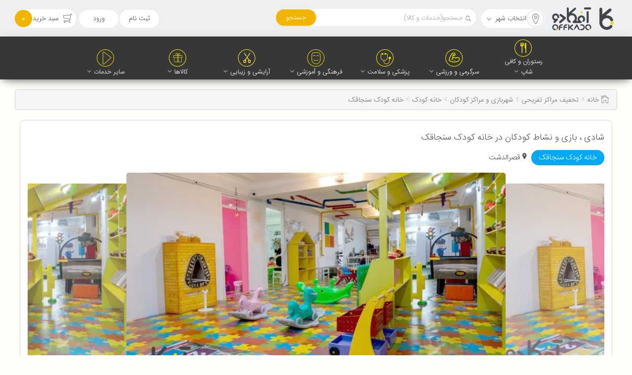

--- FILE ---
content_type: text/html; charset=UTF-8
request_url: https://offkado.com/service/4913/%D8%B4%D8%A7%D8%AF%DB%8C--%D8%A8%D8%A7%D8%B2%DB%8C-%D9%88-%D9%86%D8%B4%D8%A7%D8%B7-%DA%A9%D9%88%D8%AF%DA%A9%D8%A7%D9%86-%D8%AF%D8%B1-%D8%AE%D8%A7%D9%86%D9%87-%DA%A9%D9%88%D8%AF%DA%A9-%D8%B3%D9%86%D8%AC%D8%A7%D9%82%DA%A9
body_size: 69991
content:
<!doctype html><html lang="fa" dir="rtl"><head><!-- Google Tag Manager --><script>(function(w,d,s,l,i){w[l]=w[l]||[];w[l].push({'gtm.start':new Date().getTime(),event:'gtm.js'});var f=d.getElementsByTagName(s)[0],j=d.createElement(s),dl=l!='dataLayer'?'&l='+l:'';j.async=!0;j.src='https://www.googletagmanager.com/gtm.js?id='+i+dl;f.parentNode.insertBefore(j,f)})(window,document,'script','dataLayer','GTM-T2PD9PK');</script><!-- End Google Tag Manager --><title>شادی ، بازی و نشاط کودکان در خانه کودک سنجاقک | سایت تخفیف آفکا</title><!-- Meta --><meta charset="utf-8"><meta name="viewport" content="width=device-width, initial-scale=1.0"><meta name="description" content="شادی ، بازی و نشاط کودکان در خانه کودک سنجاقک برای کاربران  سایت تخفیف آفکادو"><meta name="keywords" content="خانه کودک سنجاقک,خانه کودک سنجاقک شیراز,خانه سنجاقک,سنجاقک شیراز, خانه شادی سنجاقک, قیمت بلیط خانه سنجاقک با تخفیفoffkado,آفکادو,سایت تخفیف,تخفیف, آفر, تخفیف در شیراز, تخفیف در ایران,آف کادو،afkado"><meta name="fontiran.com:license" content="DLVDQ"><meta name="google-site-verification" content="ZW4DY5AbOXp06i4eqRaC_w7f7y6iqilWFkZMWqVRMxE"><meta name="enamad" content="985566"/><!-- Remove Cache From Users Browser --><meta http-equiv='cache-control' content='no-cache'><meta http-equiv='expires' content='0'><meta http-equiv='pragma' content='no-cache'><meta name="robots" content="index, follow"><link rel="canonical" href="https://offkado.com/service/4913-خانه-کودک-سنجاقک"><!-- OG Meta --><meta property="og:title" content="شادی ، بازی و نشاط کودکان در خانه کودک سنجاقک | سایت تخفیف آفکا"><meta property="og:site_name" content="شادی ، بازی و نشاط کودکان در خانه کودک سنجاقک | سایت تخفیف آفکا"><meta property="og:description" content="شادی ، بازی و نشاط کودکان در خانه کودک سنجاقک برای کاربران  سایت تخفیف آفکادو"><meta property="og:image" content="https://offkado.com/assets/images/logo.png"><!-- Twitter Meta --><meta name="twitter:title" content="شادی ، بازی و نشاط کودکان در خانه کودک سنجاقک | سایت تخفیف آفکا"><meta name="twitter:image" content="https://offkado.com/assets/images/logo.png"><meta name="twitter:description" content="شادی ، بازی و نشاط کودکان در خانه کودک سنجاقک برای کاربران  سایت تخفیف آفکادو"><meta name="twitter:url" content="https://offkado.com/service/4913-خانه-کودک-سنجاقک"><meta name="twitter:card" content="summary"><!-- Page CSS --><link href="https://offkado.com/assets/plugins/leaflet/leaflet.css" rel="stylesheet"><!-- Main CSS --><link rel="stylesheet" type="text/css" href="https://offkado.com/assets/css/offkado1_10.min.css?ver=m1.4"><!-- Java Script --><script type="text/javascript" language="javascript" src="https://offkado.com/assets/plugins/jquery/dist/jquery.min.js"></script><script>var baseUrl='https://offkado.com/';var csrfTokenName='csrf_test_name';</script><!-- <script> !function (t, e, n) {
                t.yektanetAnalyticsObject = n, t[n] = t[n] || function () {
                    t[n].q.push(arguments)
                }, t[n].q = t[n].q || [];
                var a = new Date, r = a.getFullYear().toString() + "0" + a.getMonth() + "0" + a.getDate() + "0" + a.getHours(),
                    c = e.getElementsByTagName("script")[0], s = e.createElement("script");
                s.async = 1, s.type = "text/javascript", s.src = "https://cdn.yektanet.com/rg_woebegone/scripts_v2/yn-16056-adv/rg.complete.js?v=" + r, c.parentNode.insertBefore(s, c)
            }(window, document, "yektanet");</script> --><!-- <script type="text/javascript"> (function(){ var now = new Date(); var version = now.getFullYear().toString() + "0" + now.getMonth() + "0" + now.getDate() + "0" + now.getHours(); var head = document.getElementsByTagName("head")[0]; var link = document.createElement("link"); link.rel = "stylesheet"; link.href = "https://app.najva.com/static/css/local-messaging.css" + "?v=" + version; head.appendChild(link); var script = document.createElement("script"); script.type = "text/javascript"; script.async = true; script.src = "https://app.najva.com/static/js/scripts/offkado-website-6505-56f4b609-743f-4e8f-b0e0-77f54e8803e4.js" + "?v=" + version; head.appendChild(script); })() </script> --><link rel="shortcut icon" href="https://offkado.com/assets/images/favicon.png?20251223094825"><link rel="apple-touch-icon" sizes="76x76" href="https://offkado.com/assets/images/apple-icon.png?20251223094825"><script type="application/ld+json">{"@context":"http://schema.org/","@type":"LocalBusiness","name":"شادی ، بازی و نشاط کودکان در خانه کودک سنجاقک","image":"https://offkado.com/media/services/20230309-125457-7070.jpg","description":"","offers":{"@type":"Offer","priceCurrency":"IRR","price":"1200000","itemCondition":"new"}}</script></head><body><!-- Google Tag Manager (noscript) --><noscript><iframe src="https://www.googletagmanager.com/ns.html?id=GTM-T2PD9PK" height="0" width="0" style="display:none;visibility:hidden"></iframe></noscript><!-- End Google Tag Manager (noscript) --><!-- BEGIN HEADER --><header><div class="top-bar"><div class="container"><div class="row"><div class="col-md-7"><div class="top-right"><div class="logo-box"><a href="https://offkado.com/" title="آفکادو" class="logo-url"><img src="https://offkado.com/assets/images/logo.png?20251223094825" class="logo" alt="سایت تخفیف دهی آفکادو" title="سایت تخفیف آفکادو"><img src="https://offkado.com/assets/images/text-logo.png?20251223094825" class="text-logo" alt="آفکادو  Offkado" title="Offkado آفکادو"></a></div><!-- /.logo-box --><div class="city-and-search"><button class="btn btn-default btn-round btn-border" id="btn-cities" data-toggle="modal" data-target="#cities-modal"><i class="ion-ios-location-outline"></i><span>انتخاب شهر</span></button><div class="form-search"><div class="form-body"><div class="input-group round"><input type="text" id="txt-search" class="form-control" placeholder="جستجو(خدمات و کالا)"><span class="input-group-btn"><button class="btn btn-warning btn-round" id="btn-top-search" type="button">جستجو</button></span></div><!-- ./input-group --></div><!-- /.form-body --></div><!-- /.form-search --><div id="search-result-box"><div id="search-result"><div class="ajax-loading"><i class="ion-load-c spinner"></i></div><div class="row"><div class="col-md-12" id="inner-search-result"></div><!-- /.col --></div><!-- /.row --></div><!-- /#search-result --></div><!-- /#search-result-box --></div><!-- /.city-and-search --></div><!-- /.top-right --></div><!-- /.col --><div class="col-md-5"><ul class="nav navbar-nav navbar-left top-left"><li class="user-box"><a href="https://offkado.com/users/signup" title="ثبت نام" class="btn btn-default btn-signup"><span>ثبت نام</span></a><a href="https://offkado.com/users/login" title="ورود" class="btn btn-default btn-signin"><span>ورود</span></a></li><li id="view-basket"><a href="https://offkado.com/cart" class="btn btn-default"><i class="ion-ios-cart-outline flip-horizontal"></i><span>سبد خرید<span class="count">0</span></span></a></li></ul></div><!-- /.col --></div><!-- /.row --></div><!-- /.container --></div><!-- /.top-bar --><div class="top-menu-affix"><nav class="navbar navbar-default bootsnav on no-full no-background"><div class="container"><div class="navbar-header"><button type="button" class="btn navbar-toggle" data-toggle="collapse" data-target="#navbar-menu"><span class="sr-only">دسته بندی</span><i class="ion-android-menu"></i></button><a class="navbar-brand" href="https://offkado.com/"><img src="https://offkado.com/assets/images/logo.png?20251223094825" alt="سایت تخفیف آفکادو" title="سایت تخفیف آفکادو"></a><li class="dropdown navbar-toggle mobile-header-icons mobile-user"><a href="#" class="dropdown-toggle" data-toggle="dropdown" role="button" aria-expanded="false"><i class="ion-ios-person"></i></a><ul class="dropdown-menu" role="menu"><li><a href="https://offkado.com/users/signup" class=""><span>ثبت نام</span></a></li><li><a href="https://offkado.com/users/login" class=""><span>ورود</span></a></li></ul></li><li class="dropdown navbar-toggle mobile-header-icons mobile-select-cities"><a data-toggle="modal" data-target="#cities-modal"><i class="ion-ios-location-outline"></i></a></li><li class="dropdown navbar-toggle mobile-header-icons mobile-search"><a id="btn-mobile-search"><i class="ion-ios-search"></i></a></li><li class="dropdown navbar-toggle cart"><a class="navbar-cart" href="https://offkado.com/cart"><i class="ion-ios-cart-outline flip-horizontal"></i><span class="count">0</span></a></li></div><!-- /.navbar-header --><div class="collapse navbar-collapse" id="navbar-menu"><ul class="nav navbar-nav navbar-right" data-in="fadeIn" data-out="fadeOut"><li class="dropdown megamenu-fw megamenu-fw-fix"><a data-href="https://offkado.com/services/245/رستوران-و-کافی-شاپ" href="https://offkado.com/services/245/رستوران-و-کافی-شاپ" class="dropdown-toggle" data-toggle="dropdown"><i class="icon-food"><span class="path1"></span><span class="path2"></span><span class="path3"></span><span class="path4"></span><span class="path5"></span><span class="path6"></span></i><span>رستوران و کافی شاپ</span></a><ul class="dropdown-menu megamenu-content" role="menu"><li class="all"><a href="https://offkado.com/services/245/رستوران-و-کافی-شاپ">همه</a></li><li><div class="row"><div class="col-menu col-sm-3 on"><h4 class="title"><a href="https://offkado.com/services/252/رستوران">رستوران و فست فود</a></h4><div class="content"><ul class="menu-col"><li class="all"><a href="https://offkado.com/services/252/رستوران">همه</a></li><li><a href="https://offkado.com/services/254/فست-فود">فست فود</a></li><li><a href="https://offkado.com/services/563/باغ-رستوران">رستوران</a></li></ul></div><!-- /content --></div><!-- /.col --><div class="col-menu col-sm-3 on"><h4 class="title"><a href="https://offkado.com/services/253/کافی-شاپ">کافی شاپ</a></h4><div class="content"><ul class="menu-col"><li class="all"><a href="https://offkado.com/services/253/کافی-شاپ">همه</a></li><li><a href="https://offkado.com/services/579/کافه">کافه</a></li><li><a href="https://offkado.com/services/255/صبحانه">صبحانه</a></li></ul></div><!-- /content --></div><!-- /.col --></div><!-- /.row --></li></ul></li><li class="dropdown megamenu-fw megamenu-fw-fix"><a data-href="https://offkado.com/services/148/سرگرمی-و-ورزشی" href="https://offkado.com/services/148/سرگرمی-و-ورزشی" class="dropdown-toggle" data-toggle="dropdown"><i class="icon-sport"><span class="path1"></span><span class="path2"></span><span class="path3"></span><span class="path4"></span><span class="path5"></span><span class="path6"></span></i><span>سرگرمی و ورزشی</span></a><ul class="dropdown-menu megamenu-content" role="menu"><li class="all"><a href="https://offkado.com/services/148/سرگرمی-و-ورزشی">همه</a></li><li><div class="row"><div class="col-menu col-sm-3 on"><h4 class="title"><a href="https://offkado.com/services/260/شهربازی-و-مراکز-تفریحی">شهربازی و مراکز تفریحی</a></h4><div class="content"><ul class="menu-col"><li class="all"><a href="https://offkado.com/services/260/شهربازی-و-مراکز-تفریحی">همه</a></li><li><a href="https://offkado.com/services/264/گیم-نت-کلوپ-بازی">گیم نت کلوپ بازی</a></li><li><a href="https://offkado.com/services/526/تفریحی">تفریحی</a></li><li><a href="https://offkado.com/services/648/جشن-و-شادی">جشن و شادی</a></li><li><a href="https://offkado.com/services/263/خانه-کودک">خانه کودک</a></li><li><a href="https://offkado.com/services/540/فرار-اتاق ">اتاق فرار</a></li></ul></div><!-- /content --></div><!-- /.col --><div class="col-menu col-sm-3 on"><h4 class="title"><a href="https://offkado.com/services/261/استخر-و-ورزش-ها">استخر و ورزش ها</a></h4><div class="content"><ul class="menu-col"><li class="all"><a href="https://offkado.com/services/261/استخر-و-ورزش-ها">همه</a></li><li><a href="https://offkado.com/services/265/ماساژ-وآب-درمانی">ماساژ وآب درمانی</a></li><li><a href="https://offkado.com/services/267">استخر سونا و جکوزی</a></li></ul></div><!-- /content --></div><!-- /.col --><div class="col-menu col-sm-3 on"><h4 class="title"><a href="https://offkado.com/services/266/گردشگری">گردشگری</a></h4><div class="content"><ul class="menu-col"><li class="all"><a href="https://offkado.com/services/266/گردشگری">همه</a></li><li><a href="https://offkado.com/services/258/تورهای-مسافرتی">تورهای مسافرتی</a></li><li><a href="https://offkado.com/services/259/هتل-و-اقامتگاه">هتل و اقامتگاه</a></li></ul></div><!-- /content --></div><!-- /.col --><div class="col-menu col-sm-3 on"><h4 class="title"><a href="https://offkado.com/services/262/باشگاه-ورزشی">باشگاه ورزشی</a></h4><div class="content"><ul class="menu-col"><li class="all"><a href="https://offkado.com/services/262/باشگاه-ورزشی">همه</a></li><li><a href="https://offkado.com/services/565/باشگاه-آقایان">باشگاه آقایان</a></li><li><a href="https://offkado.com/services/564/باشگاه-بانوان">باشگاه بانوان</a></li><li><a href="https://offkado.com/services/539/آموزش">آموزشی و ورزشی</a></li></ul></div><!-- /content --></div><!-- /.col --><div class="clearfix"></div></div><!-- /.row --></li></ul></li><li class="dropdown megamenu-fw megamenu-fw-fix"><a data-href="https://offkado.com/services/247/پزشکی-و-سلامت" href="https://offkado.com/services/247/پزشکی-و-سلامت" class="dropdown-toggle" data-toggle="dropdown"><i class="icon-health"><span class="path1"></span><span class="path2"></span><span class="path3"></span><span class="path4"></span><span class="path5"></span><span class="path6"></span></i><span>پزشکی و سلامت</span></a><ul class="dropdown-menu megamenu-content" role="menu"><li class="all"><a href="https://offkado.com/services/247/پزشکی-و-سلامت">همه</a></li><li><div class="row"><div class="col-menu col-sm-3 on"><h4 class="title"><a href="https://offkado.com/services/273/زیبایی-و-جوانسازی-پوست">زیبایی و جوانسازی پوست</a></h4><div class="content"><ul class="menu-col"><li class="all"><a href="https://offkado.com/services/273/زیبایی-و-جوانسازی-پوست">همه</a></li><li><a href="https://offkado.com/services/274/لیزر-موهای-زائد">لیزر موهای زائد</a></li><li><a href="https://offkado.com/services/534/میکرونیدلینگ-و-مزوتراپی">میکرونیدلینگ و مزوتراپی</a></li><li><a href="https://offkado.com/services/553/هایفوتراپی">هایفوتراپی</a></li><li><a href="https://offkado.com/services/533/خالبرداری-و-برداشتن-زگیل">خالبرداری و برداشتن زگیل</a></li><li><a href="https://offkado.com/services/549/لیفتینگ">لیفتینگ</a></li><li><a href="https://offkado.com/services/669/کلینیک-VIP">کلینیک VIP</a></li><li><a href="https://offkado.com/services/536/تزریق-ژل-و-بوتاکس">تزریق ژل و بوتاکس</a></li><li><a href="https://offkado.com/services/541/پیرسینگ">پیرسینگ</a></li><li><a href="https://offkado.com/services/554/PRP-پوست-و-مو">PRP پوست و مو</a></li><li><a href="https://offkado.com/services/543/پلاسما-جت">پلاسما جت</a></li></ul></div><!-- /content --></div><!-- /.col --></div><!-- /.row --></li></ul></li><li class="dropdown megamenu-fw megamenu-fw-fix"><a data-href="https://offkado.com/services/248/فرهنگی-،-آموزشی-و-هنری" href="https://offkado.com/services/248/فرهنگی-،-آموزشی-و-هنری" class="dropdown-toggle" data-toggle="dropdown"><i class="icon-art"><span class="path1"></span><span class="path2"></span><span class="path3"></span><span class="path4"></span><span class="path5"></span><span class="path6"></span></i><span>فرهنگی و آموزشی</span></a><ul class="dropdown-menu megamenu-content" role="menu"><li class="all"><a href="https://offkado.com/services/248/فرهنگی-،-آموزشی-و-هنری">همه</a></li><li><div class="row"><div class="col-menu col-sm-3 on"><h4 class="title"><a href="https://offkado.com/services/294/هنری">هنری</a></h4><div class="content"><ul class="menu-col"><li class="all"><a href="https://offkado.com/services/294/هنری">همه</a></li><li><a href="https://offkado.com/services/284/تئاتر">سینما و کنسرت</a></li><li><a href="https://offkado.com/services/518/آتلیه">آتلیه</a></li><li><a href="https://offkado.com/services/293/موسیقی">موسیقی</a></li><li><a href="https://offkado.com/services/646/هنردستی-کادویی-و-مناسبتی">هنردستی کادویی و مناسبتی</a></li></ul></div><!-- /content --></div><!-- /.col --><div class="col-menu col-sm-3 on"><h4 class="title"><a href="https://offkado.com/services/556/فرهنگی">فرهنگی</a></h4><div class="content"><ul class="menu-col"><li class="all"><a href="https://offkado.com/services/556/فرهنگی">همه</a></li><li><a href="https://offkado.com/services/557/چاپ-و-تبلیغات">چاپ و تبلیغات</a></li></ul></div><!-- /content --></div><!-- /.col --><div class="col-menu col-sm-3 on"><h4 class="title"><a href="https://offkado.com/services/558/آموزشی">آموزشی</a></h4><div class="content"><ul class="menu-col"><li class="all"><a href="https://offkado.com/services/558/آموزشی">همه</a></li><li><a href="https://offkado.com/services/291/کامپیوتر">کامپیوتر</a></li><li><a href="https://offkado.com/services/643/آموزش-آرایشی">آموزش آرایشی</a></li><li><a href="https://offkado.com/services/504/صنایع دستی">صنایع دستی</a></li><li><a href="https://offkado.com/services/644/روانشناسی-و-انگیزشی">روانشناسی و انگیزشی</a></li></ul></div><!-- /content --></div><!-- /.col --></div><!-- /.row --></li></ul></li><li class="dropdown megamenu-fw megamenu-fw-fix"><a data-href="https://offkado.com/services/476/آرایشی-و-زیبایی" href="https://offkado.com/services/476/آرایشی-و-زیبایی" class="dropdown-toggle" data-toggle="dropdown"><i class="icon-scissor"><span class="path1"></span><span class="path2"></span><span class="path3"></span><span class="path4"></span><span class="path5"></span><span class="path6"></span></i><span>آرایشی و زیبایی</span></a><ul class="dropdown-menu megamenu-content" role="menu"><li class="all"><a href="https://offkado.com/services/476/آرایشی-و-زیبایی">همه</a></li><li><div class="row"><div class="col-menu col-sm-3 on"><h4 class="title"><a href="https://offkado.com/services/477/خدمات-پوست">خدمات پوست</a></h4><div class="content"><ul class="menu-col"><li class="all"><a href="https://offkado.com/services/477/خدمات-پوست">همه</a></li><li><a href="https://offkado.com/services/274/لیزر-موهای-زائد">لیزر موهای زائد</a></li><li><a href="https://offkado.com/services/481/اصلاح-صورت-و-ابر">اصلاح صورت و ابرو</a></li><li><a href="https://offkado.com/services/483/پاکسازی-پوست">پاکسازی پوست</a></li><li><a href="https://offkado.com/services/482/اپیلاسیون">اپیلاسیون</a></li></ul></div><!-- /content --></div><!-- /.col --><div class="col-menu col-sm-3 on"><h4 class="title"><a href="https://offkado.com/services/478/خدمات-مو">خدمات مو</a></h4><div class="content"><ul class="menu-col"><li class="all"><a href="https://offkado.com/services/478/خدمات-مو">همه</a></li><li><a href="https://offkado.com/services/525/کوتاهی-مو">کوتاهی مو</a></li><li><a href="https://offkado.com/services/484/رنگ-مو">رنگ مو</a></li><li><a href="https://offkado.com/services/485/ویتامینه-و-کراتینه-مو">ویتامینه و کراتینه مو</a></li><li><a href="https://offkado.com/services/486/اکستنشن-و-بافت-مو">اکستنشن و بافت مو</a></li></ul></div><!-- /content --></div><!-- /.col --><div class="col-menu col-sm-3 on"><h4 class="title"><a href="https://offkado.com/services/495/اسپا-و-ماساژ">اسپا و ماساژ</a></h4><div class="content"><ul class="menu-col"><li class="all"><a href="https://offkado.com/services/495/اسپا-و-ماساژ">همه</a></li><li><a href="https://offkado.com/services/487/اسپا-دست-و-پا-و-بدن">اسپا ، ماساژ و حمام (بانوان)</a></li><li><a href="https://offkado.com/services/488/پارافین-تراپی">پارافین تراپی</a></li></ul></div><!-- /content --></div><!-- /.col --><div class="col-menu col-sm-3 on"><h4 class="title"><a href="https://offkado.com/services/480/خدمات-زیبایی-و-مجلسی">خدمات زیبایی و مجلسی</a></h4><div class="content"><ul class="menu-col"><li class="all"><a href="https://offkado.com/services/480/خدمات-زیبایی-و-مجلسی">همه</a></li><li><a href="https://offkado.com/services/490/شنیون--و-میکاپ">شنیون  و میکاپ</a></li><li><a href="https://offkado.com/services/491/براشینگ">براشینگ</a></li><li><a href="https://offkado.com/services/668/خدمات-تتو">خدمات تتو</a></li><li><a href="https://offkado.com/services/492/کاشت-مژه">کاشت مژه</a></li><li><a href="https://offkado.com/services/493/تتو">خدمات میکروپیگمنتیشن</a></li><li><a href="https://offkado.com/services/494/نامزدی-و-عقد-،-حنابندان-و-عروسی">نامزدی و عقد ، حنابندان و عروسی</a></li></ul></div><!-- /content --></div><!-- /.col --><div class="clearfix"></div><div class="col-menu col-sm-3 on"><h4 class="title"><a href="https://offkado.com/services/522/آرایشگاه-مردانه">آرایشگاه مردانه</a></h4><div class="content"><ul class="menu-col"><li class="all"><a href="https://offkado.com/services/522/آرایشگاه-مردانه">همه</a></li><li><a href="https://offkado.com/services/575/خدمات-موی-مردانه">خدمات موی مردانه</a></li><li><a href="https://offkado.com/services/574/اصلاح-کودک">اصلاح کودک</a></li><li><a href="https://offkado.com/services/576/اصلاح-و-آرایش-داماد">اصلاح و آرایش داماد</a></li><li><a href="https://offkado.com/services/577/پاکسازی-پوست-مردانه">پاکسازی پوست مردانه</a></li><li><a href="https://offkado.com/services/632/کراتینه-و-ویتامینه-مردانه">کراتینه و ویتامینه مردانه</a></li></ul></div><!-- /content --></div><!-- /.col --></div><!-- /.row --></li></ul></li><li class="dropdown megamenu-fw megamenu-fw-fix"><a data-href="https://offkado.com/products/251/کالاها" href="https://offkado.com/products/251/کالاها" class="dropdown-toggle" data-toggle="dropdown"><i class="icon-gift"><span class="path1"></span><span class="path2"></span><span class="path3"></span><span class="path4"></span><span class="path5"></span><span class="path6"></span></i><span>کالاها</span></a><ul class="dropdown-menu megamenu-content" role="menu"><li class="all"><a href="https://offkado.com/products/251/کالاها">همه</a></li><li><div class="row"><div class="col-menu col-sm-3 on"><h4 class="title"><a href="https://offkado.com/products/499/لوازم-برقی-آشپزخانه">لوازم برقی آشپزخانه</a></h4><div class="content"><ul class="menu-col"><li class="all"><a href="https://offkado.com/products/499/لوازم-برقی-آشپزخانه">همه</a></li><li><a href="https://offkado.com/products/730/سرخ-کن">سرخ کن</a></li><li><a href="https://offkado.com/products/733/خرد-کن">خرد کن</a></li><li><a href="https://offkado.com/products/736/گوشت-کوب-برقی">گوشت کوب برقی</a></li><li><a href="https://offkado.com/products/787/سیستم-های-گرمایشی">سیستم های گرمایشی</a></li><li><a href="https://offkado.com/products/737/توستر">توستر</a></li><li><a href="https://offkado.com/products/741/زودپز">زودپز</a></li><li><a href="https://offkado.com/products/760/گریل-و-باربکیو">گریل و باربکیو</a></li></ul></div><!-- /content --></div><!-- /.col --><div class="col-menu col-sm-3 on"><h4 class="title"><a href="https://offkado.com/products/499/%D9%84%D9%88%D8%A7%D8%B2%D9%85-%D8%A8%D8%B1%D9%82%DB%8C-%D8%A2%D8%B4%D9%BE%D8%B2%D8%AE%D8%A7%D9%86%D9%87">لوازم برقی اشپزخانه</a></h4><div class="content"><ul class="menu-col"><li class="all"><a href="https://offkado.com/products/499/%D9%84%D9%88%D8%A7%D8%B2%D9%85-%D8%A8%D8%B1%D9%82%DB%8C-%D8%A2%D8%B4%D9%BE%D8%B2%D8%AE%D8%A7%D9%86%D9%87">همه</a></li><li><a href="https://offkado.com/products/727/غذاساز">غذاساز</a></li><li><a href="https://offkado.com/products/742/چرخ-گوشت">چرخ گوشت</a></li><li><a href="https://offkado.com/products/728/مخلوط-کن">مخلوط کن</a></li><li><a href="https://offkado.com/products/735/همزن-برقی">همزن برقی</a></li><li><a href="https://offkado.com/products/738/مولتی-کوکر">مولتی کوکر</a></li><li><a href="https://offkado.com/products/757/ساندویچ-ساز">ساندویچ ساز</a></li><li><a href="https://offkado.com/products/740/پلوپز">پلوپز</a></li></ul></div><!-- /content --></div><!-- /.col --><div class="col-menu col-sm-3 on"><h4 class="title"><a href="https://offkado.com/products/720/نوشیدنی-ساز">نوشیدنی ساز</a></h4><div class="content"><ul class="menu-col"><li class="all"><a href="https://offkado.com/products/720/نوشیدنی-ساز">همه</a></li><li><a href="https://offkado.com/products/722/اسپرسو-ساز">اسپرسو ساز</a></li><li><a href="https://offkado.com/products/729/سماور-و-سماور-برقی">سماور و سماور برقی</a></li><li><a href="https://offkado.com/products/723/آبمیوه-گیری">آبمیوه گیری</a></li><li><a href="https://offkado.com/products/759/آسیاب-قهوه">آسیاب قهوه</a></li><li><a href="https://offkado.com/products/724/چای-ساز">چای ساز</a></li><li><a href="https://offkado.com/products/725/کتری-برقی">کتری برقی</a></li><li><a href="https://offkado.com/products/721/قهوه-ساز">قهوه ساز</a></li></ul></div><!-- /content --></div><!-- /.col --><div class="col-menu col-sm-3 on"><h4 class="title"><a href="https://offkado.com/products/438/خانه-و-آشپزخانه">لوازم خانه</a></h4><div class="content"><ul class="menu-col"><li class="all"><a href="https://offkado.com/products/438/خانه-و-آشپزخانه">همه</a></li><li><a href="https://offkado.com/products/743/جاروبرقی">جاروبرقی</a></li><li><a href="https://offkado.com/products/756/اتو-و-اتو-بخار">اتو و اتو بخار</a></li><li><a href="https://offkado.com/products/598/اتو-مو-وحالت-دهنده">اتو مو وحالت دهنده</a></li><li><a href="https://offkado.com/products/717/سشوار">سشوار</a></li><li><a href="https://offkado.com/products/792/تولید-و-منبع-انرژی">لوازم متفرقه خانگی</a></li><li><a href="https://offkado.com/products/793/پاور-استیشن">پاور استیشن</a></li><li><a href="https://offkado.com/products/714/کولر-و-تصفیه-هوا">کولر و تصفیه هوا</a></li><li><a href="https://offkado.com/products/716/ماشین-اصلاح">ماشین اصلاح</a></li><li><a href="https://offkado.com/products/461/سرویس-خواب">سرویس خواب</a></li><li><a href="https://offkado.com/products/758/پنکه">پنکه</a></li></ul></div><!-- /content --></div><!-- /.col --><div class="clearfix"></div></div><!-- /.row --></li></ul></li><li class="dropdown megamenu-fw megamenu-fw-fix"><a data-href="https://offkado.com/services/435/سایر-خدمات" href="https://offkado.com/services/435/سایر-خدمات" class="dropdown-toggle" data-toggle="dropdown"><i class="icon-play"><span class="path1"></span><span class="path2"></span><span class="path3"></span><span class="path4"></span><span class="path5"></span><span class="path6"></span></i><span>سایر خدمات</span></a><ul class="dropdown-menu megamenu-content" role="menu"><li class="all"><a href="https://offkado.com/services/435/سایر-خدمات">همه</a></li><li><div class="row"><div class="col-menu col-sm-3 on"><h4 class="title"><a href="https://offkado.com/services/548/سایر-خدمات">سایر خدمات</a></h4><div class="content"><ul class="menu-col"><li class="all"><a href="https://offkado.com/services/548/سایر-خدمات">همه</a></li><li><a href="https://offkado.com/services/775/کارواش">کارواش</a></li><li><a href="https://offkado.com/services/582/خدمات-خودرو">خدمات خودرو</a></li><li><a href="https://offkado.com/services/583/خدمات-نظافت-منزل">خدمات نظافت منزل</a></li><li><a href="https://offkado.com/services/584/سایر-پیشنهادات">سایر پیشنهادات</a></li><li><a href="https://offkado.com/services/652/پوشاک-بانوان">پوشاک بانوان</a></li></ul></div><!-- /content --></div><!-- /.col --></div><!-- /.row --></li></ul></li></ul></div><!-- /.navbar-collapse --></div><!-- /.container --></nav></div><!-- /.top-menu-affix --></header><!-- END HEADER --><!-- BEGIN MAIN --><style>.iframe-container{overflow:hidden;padding-top:56.25%;position:relative}.iframe-container iframe{position:absolute;top:0;left:0;border:0;width:100%;height:100%}</style><section><div class="container"><div class="row"><div class="col-md-12 hidden-xs"><ul class="breadcrumb" itemscope itemtype="http://schema.org/BreadcrumbList"><li itemprop="itemListElement" itemscope itemtype="http://schema.org/ListItem"><a href="https://offkado.com/" title="آفکادو" itemprop="item"><span itemprop="name"><i class="ion-ios-home-outline"></i> خانه</span><meta itemprop="position" content="1"/></a></li><li itemprop="itemListElement" itemscope itemtype="http://schema.org/ListItem"><a href="https://offkado.com/services/148/تخفیف-مراکز-تفریحی" title="تخفیف مراکز تفریحی" itemprop="item"><span itemprop="name">تخفیف مراکز تفریحی</span><meta itemprop="position" content="2"/></a></li><li itemprop="itemListElement" itemscope itemtype="http://schema.org/ListItem"><a href="https://offkado.com/services/260/شهربازی-و-مراکز-کودکان" title="شهربازی و مراکز کودکان" itemprop="item"><span itemprop="name">شهربازی و مراکز کودکان</span><meta itemprop="position" content="3"/></a></li><li itemprop="itemListElement" itemscope itemtype="http://schema.org/ListItem"><a href="https://offkado.com/services/263/خانه-کودک" title="خانه کودک" itemprop="item"><span itemprop="name">خانه کودک</span><meta itemprop="position" content="4"/></a></li><li itemprop="itemListElement" itemscope itemtype="http://schema.org/ListItem"><a href="https://offkado.com/service/4913" title="خانه کودک سنجاقک" itemprop="item"><span itemprop="name">خانه کودک سنجاقک</span><meta itemprop="position" content="5"/></a></li></ul></div><!-- /.col --></div><div class="col-md-12"><div class="details-top-box white-bg curve"><div class="row"><div class="col-md-12"><div class="topest"><h1>شادی ، بازی و نشاط کودکان در خانه کودک سنجاقک</h1><h2 class="shop"><a style="cursor:default" title="خانه کودک سنجاقک">خانه کودک سنجاقک</a></h2><div class="location"><i class="ion-ios-location"></i> قصرالدشت</div></div><!-- /.topest --></div><!-- /.col --><div class="col-md-12"><div class="details-carousel-box ltr"><div id="owl-details" class="owl-carousel owl-theme"><div class="item"><img src="https://offkado.com/media/services/gallery//20230309-125437-2539.jpg" alt="شادی ، بازی و نشاط کودکان در خانه کودک سنجاقک" title="شادی ، بازی و نشاط کودکان در خانه کودک سنجاقک"></div></div><!-- /#owl-details --></div><!-- /.details-carousel-box --></div><!-- /.col --><div class="col-md-12 primary-info"><div class="row"><div class="col-sm-4"><div class="info-row info-row-lg"><div class="pull-right price-box"><span class="del-price">170,000</span><span class="price">120,000</span></div><!-- /.price-box --><div class="single-chart"><svg viewbox="0 0 36 36" class="circular-chart orange"><path class="circle-bg" d="M18 2.0845 a 15.9155 15.9155 0 0 1 0 31.831 a 15.9155 15.9155 0 0 1 0 -31.831"/><path class="circle" stroke-dasharray="30, 100" d="M18 2.0845 a 15.9155 15.9155 0 0 1 0 31.831 a 15.9155 15.9155 0 0 1 0 -31.831"/><text x="18" y="18" class="percentage">30%</text><text x="18" y="25" class="percentage-text">تخفیف</text></svg></div><!-- single-chart --></div><!-- /.info-row --><p class="text-danger">زمان خرید به اتمام رسیده است.</p></div><!-- /.col --><div class="col-sm-4"><div class="top-box-info text-center"><span class="sales"><i class="ion-bag font-3xl"></i> 12 خرید</span><span class="rates"><i class="fa fa-star fa-2x"></i><span id="product-point-title">بدون رای</span></span></div><!-- /.top-box-info --><div class="bottom-box-info"></div><!-- /.bottom-box-info --></div><!-- /.col --><div class="col-sm-4"><div class="main-buy"><div class="mobile-prices service"><span class="del-price">170,000</span><span class="price">120,000</span></div><!-- /.price-box --></div><!-- /.main-buy --></div><!-- /.col --></div><!-- /.row --></div><!-- /.col --></div><!-- /.row --></div><!-- /.details-top-box --><div class="details-box details-main-desc white-bg curve"><div class="like-table"><div class="like-tablecell col-right"><div class="has-underline"><h3 class="caption"><i class="ion-android-star"></i><span>ویژگی ها</span></h3></div><!-- /.has-underline --><div class="description-info"><h2>شادی ، بازی و نشاط کودکان در خانه کودک سنجاقک&nbsp;</h2><p>- هرکوپن برای یک ساعت بازی می باشد&nbsp;</p><p>- خانه بازی برای گروه سنی 1 تا 9 سال می باشد</p><p>- محیطی شاد برای کودکان&nbsp;</p><p>- همراه با کلاسهای آموزشی&nbsp;</p></div><!-- /.description-info --></div><!-- /.like-tablecell --><div class="like-tablecell col-left p-t-20"><div class="side-info"><div class="boxed-option"><div class="info-row"><i class="ion-ios-bookmarks-outline"></i> مهلت استفاده:

                                                از 1401/12/14
                                                 تا 1404/1/24</div><!-- /.info-row --><div class="info-row"><i class="ion-ios-calendar-outline"></i> روزهای سرویس دهی : شنبه تا پنج شنیه با هماهنگی قبلی</div><!-- /.info-row --><div class="info-row"><i class="ion-ios-alarm-outline"></i> ساعات استفاده: از ساعت 8:00 صبح الی 18 عصر</div><!-- /.info-row --><div class="info-row"><i class="ion-ios-telephone-outline flip-horizontal"></i><a href="javascript: void(0)" id="showCallInfo">نمایش اطلاعات تماس</a></div><!-- /.info-row --><i class="ion-ios-location-outline"></i> ولی عصر قصرالدشت - نبش کوچه 3 - طبقه فوقانی مسجد شهید خیلی دستغیب</div><!-- /.boxed-option --><div class="info-row"><div class="map-box" id="map"><a href="javascript: void(0)"><img src="https://offkado.com/assets/images/map.jpg" alt="موقعیت جغرافیایی"><div class="btn btn-warning btn-round" id="btn-load-map"><i class="ion-ios-location"></i> مشاهده موقعیت روی نقشه</div></a></div><div class="boxed-option m-t-10"><div><a href="https://www.google.com/maps/place/29.632569690345520,52.503914237022400" target="_blank"><i class="ion-ios-location"></i>نمایش موقعیت بر روی نقشه گوگل</a></div></div></div><!-- /.info-row --><div class="info-row share-box m-t-10"><div class="pull-right"><i class="ion-ios-photos-outline"></i> اشتراک گذاری</div><div class="pull-left"><ul class="socials-share"><li><a target="_blank" class="has-tooltip telegram" href="https://t.me/share/url?url=https://offkado.com/service/4913/%D8%B4%D8%A7%D8%AF%DB%8C--%D8%A8%D8%A7%D8%B2%DB%8C-%D9%88-%D9%86%D8%B4%D8%A7%D8%B7-%DA%A9%D9%88%D8%AF%DA%A9%D8%A7%D9%86-%D8%AF%D8%B1-%D8%AE%D8%A7%D9%86%D9%87-%DA%A9%D9%88%D8%AF%DA%A9-%D8%B3%D9%86%D8%AC%D8%A7%D9%82%DA%A9" title="Telegram"><i class="ion-ios-navigate"></i></a></li><li><a target="_blank" class="has-tooltip whatsapp" href="whatsapp://send?text=https://offkado.com/service/4913/%D8%B4%D8%A7%D8%AF%DB%8C--%D8%A8%D8%A7%D8%B2%DB%8C-%D9%88-%D9%86%D8%B4%D8%A7%D8%B7-%DA%A9%D9%88%D8%AF%DA%A9%D8%A7%D9%86-%D8%AF%D8%B1-%D8%AE%D8%A7%D9%86%D9%87-%DA%A9%D9%88%D8%AF%DA%A9-%D8%B3%D9%86%D8%AC%D8%A7%D9%82%DA%A9" data-action="share/whatsapp/share" title="Whats App"><i class="ion-social-whatsapp"></i></a></li><li><a target="_blank" class="has-tooltip facebook" href="https://www.facebook.com/sharer.php?u=https://offkado.com/service/4913/%D8%B4%D8%A7%D8%AF%DB%8C--%D8%A8%D8%A7%D8%B2%DB%8C-%D9%88-%D9%86%D8%B4%D8%A7%D8%B7-%DA%A9%D9%88%D8%AF%DA%A9%D8%A7%D9%86-%D8%AF%D8%B1-%D8%AE%D8%A7%D9%86%D9%87-%DA%A9%D9%88%D8%AF%DA%A9-%D8%B3%D9%86%D8%AC%D8%A7%D9%82%DA%A9" title="Facebook"><i class="ion-social-facebook"></i></a></li><li><a target="_blank" class="has-tooltip twitter" href="https://www.twitter.com/share?url=https://offkado.com/service/4913/%D8%B4%D8%A7%D8%AF%DB%8C--%D8%A8%D8%A7%D8%B2%DB%8C-%D9%88-%D9%86%D8%B4%D8%A7%D8%B7-%DA%A9%D9%88%D8%AF%DA%A9%D8%A7%D9%86-%D8%AF%D8%B1-%D8%AE%D8%A7%D9%86%D9%87-%DA%A9%D9%88%D8%AF%DA%A9-%D8%B3%D9%86%D8%AC%D8%A7%D9%82%DA%A9" title="Twitter"><i class="ion-social-twitter"></i></a></li></ul></div><!-- /.pull-left --></div><!-- /.info-row --></div><!-- /.side-info --></div><!-- /.like-tablecell --></div><!-- /.like-table --></div><!-- /.details-main-desc --><div class="details-box details-main-extra-desc white-bg curve"><div class="has-underline"><h3 class="caption"><i class="ion-ios-paper flip-horizontal"></i><span>توضیحات تکمیلی</span></h3></div><!-- /.has-underline --><div class="description-info m-t-10"><h2>خانه کودک سنجاقک</h2><p>&nbsp;خانه کودک سنجاقک محیطی امن و آرام برای اوقات فراغت کودکان شما میباشد. همچنین&nbsp;با خرید هر کوپن میتوانید یک ساعت از خدمات این مجموعه بهره ببرید.</p><p>در مجموع پیشنهاد ویژه سایت تخفیف افکادو برای وقت گذرانی و ساخت لحظات شاد برای فرزندان شما مجموعه شادی و نشاط خانه کودک سنجاقک میباشد.</p><p>&nbsp;</p></div><!-- /.description-info --></div><!-- /.details-main-extra-desc --><div class="details-box comments-box m-b-20 white-bg curve"><div class="has-underline"><h3 class="caption"><i class="ion-ios-chatboxes"></i><span>نظرات و دیدگاه ها</span></h3><div class="rate-box pull-left"><span class="box-left"><script>$(document).ready(function(){$("#product-point").html(printPoint('0.0'))});</script><span class="star-rate" id="product-point"></span></span></div><!-- /.rate-box --></div><!-- /.has-underline --><div class="comments m-t-10"><div class="row"><div class="col-md-6" id="product-point-user"><span id="loading-point"></span><span>شما نیز می توانید امتیاز دهید</span><div class="star-rating single-rate inline-block m-t-5" data-rating="0"><input type="hidden" name="rating" value="0" class="star_input"></div><!-- /star-rating --></div><!-- /.col --><div class="col-md-6"><span>شما هم می توانید در مورد این سرویس نظر دهید</span><a class="btn btn-warning pull-left m-t-0 btn-new-comment" href="javascript:void(0)">نظر خود را بنویسید</a></div><!-- /.col --><div class="col-md-12 col-xs-12 text-center bold">اولین دیدگاه را شما ثبت کنید، اولین ها موفق ترند!</div><!-- /.col --><div class="col-md-12  m-t-50"><hr></div><!-- /.col --></div><!-- /.row --></div><!-- /.comments --></div><!-- /.comments-box --><div class="m-b-20"><div class="has-full-underline m-b-20"><h3 class="caption dark"><i class="ion-ios-color-filter"></i><span class="bold">تخفیف های مرتبط</span></h3></div><!-- /.has-underline --><div class="relateds m-t-10"><div class="row"><div class="col-md-4 col-sm-6 col-xs-6 m-b-5 offer-md-box"><div class="offer-md"><div class="label-box danger">تمام شد</div><!-- /label.-box --><div class="top"><a href="https://offkado.com/service/1650-لحظاتی-شاد-و-مفرح-برای-کودکان-شما" title="لحظاتی شاد و مفرح برای کودکان شما"><img src="https://offkado.com/media/services/20200104-155439-7338.jpg" alt="لحظاتی شاد و مفرح برای کودکان شما" title="لحظاتی شاد و مفرح برای کودکان شما" class="img-responsive"><div class="location"><i class="ion-ios-location-outline"></i> میدان احسان</div><div class="watermark"></div></a></div><!-- /.top --><div class="middle"><div class="right-info"><h3><a href="https://offkado.com/service/1650-لحظاتی-شاد-و-مفرح-برای-کودکان-شما" title="لحظاتی شاد و مفرح برای کودکان شما">لحظاتی شاد و مفرح برای کودکان شما</a></h3><p class="title">شهر مشاغل بالونیا</p><a class="text-success" href="https://offkado.com/service/1650-لحظاتی-شاد-و-مفرح-برای-کودکان-شما" title="اطلاعات بیشتر...">اطلاعات بیشتر...</a></div><!-- /.right-info --></div><!-- /.middle --><div class="bottom"><div class="pull-right feedback"><div class="point"><span class="point-number"></span><span class="fa fa-star-o"></span><span class="fa fa-star-o"></span><span class="fa fa-star-o"></span><span class="fa fa-star-o"></span><span class="fa fa-star-o"></span></div><div class="sales"><i class="ion-bag"></i> 198</div></div><div class="pull-left"><div class="price-box"><span class="price">168,000</span></div><!-- /.price-box --></div></div><!-- /.bottom --></div><!-- /.offer-lg --></div><!-- /.col --><div class="col-md-4 col-sm-6 col-xs-6 m-b-5 offer-md-box"><div class="offer-md"><div class="label-box danger">تمام شد</div><!-- /label.-box --><div class="top"><a href="https://offkado.com/service/4061-رزرو-وقت-در-خانه-بازی-باران" title="رزرو وقت در خانه بازی باران"><img src="https://offkado.com/media/services/20221023-124213-4121.jpg" alt="رزرو وقت در خانه بازی باران" title="رزرو وقت در خانه بازی باران" class="img-responsive"><div class="location"><i class="ion-ios-location-outline"></i> جاده صدرا</div><div class="watermark"></div></a></div><!-- /.top --><div class="middle"><div class="right-info"><h3><a href="https://offkado.com/service/4061-رزرو-وقت-در-خانه-بازی-باران" title="رزرو وقت در خانه بازی باران">رزرو وقت در خانه بازی باران</a></h3><p class="title">خانه کودک باران</p><a class="text-success" href="https://offkado.com/service/4061-رزرو-وقت-در-خانه-بازی-باران" title="اطلاعات بیشتر...">اطلاعات بیشتر...</a></div><!-- /.right-info --></div><!-- /.middle --><div class="bottom"><div class="pull-right feedback"><div class="point"><span class="point-number"></span><span class="fa fa-star-o"></span><span class="fa fa-star-o"></span><span class="fa fa-star-o"></span><span class="fa fa-star-o"></span><span class="fa fa-star-o"></span></div><div class="sales"><i class="ion-bag"></i> 37</div></div><div class="pull-left"><div class="price-box"><span class="price">64,000</span></div><!-- /.price-box --></div></div><!-- /.bottom --></div><!-- /.offer-lg --></div><!-- /.col --><div class="col-md-4 col-sm-6 col-xs-6 m-b-5 offer-md-box"><div class="offer-md"><div class="label-box danger">تمام شد</div><!-- /label.-box --><div class="top"><a href="https://offkado.com/service/4974-بازی-و-شادی-در-خانه-بازی-شادینو" title="بازی و شادی در خانه بازی شادینو"><img src="https://offkado.com/media/services/20230527-143546-6994.jpg" alt="بازی و شادی در خانه بازی شادینو" title="بازی و شادی در خانه بازی شادینو" class="img-responsive"><div class="location"><i class="ion-ios-location-outline"></i> بلوار مدرس</div><div class="watermark"></div></a></div><!-- /.top --><div class="middle"><div class="right-info"><h3><a href="https://offkado.com/service/4974-بازی-و-شادی-در-خانه-بازی-شادینو" title="بازی و شادی در خانه بازی شادینو">بازی و شادی در خانه بازی شادینو</a></h3><p class="title">خانه بازی شادینو</p><a class="text-success" href="https://offkado.com/service/4974-بازی-و-شادی-در-خانه-بازی-شادینو" title="اطلاعات بیشتر...">اطلاعات بیشتر...</a></div><!-- /.right-info --></div><!-- /.middle --><div class="bottom"><div class="pull-right feedback"><div class="point"><span class="point-number">5</span><span class="fa fa-star"></span><span class="fa fa-star"></span><span class="fa fa-star"></span><span class="fa fa-star"></span><span class="fa fa-star"></span></div><div class="sales"><i class="ion-bag"></i> 22</div></div><div class="pull-left"><div class="price-box"><span class="price">52,500</span></div><!-- /.price-box --></div></div><!-- /.bottom --></div><!-- /.offer-lg --></div><!-- /.col --><div class="col-md-4 col-sm-6 col-xs-6 m-b-5 offer-md-box"><div class="offer-md"><div class="label-box warning">تمام شد</div><!-- /label.-box --><div class="top"><a href="https://offkado.com/service/4742-خانه-بازی-و-شهر-مشاغل-گلدن-کیدز" title="خانه بازی و شهر مشاغل گلدن کیدز"><img src="https://offkado.com/media/services/20230109-142230-5318.jpg" alt="خانه بازی و شهر مشاغل گلدن کیدز" title="خانه بازی و شهر مشاغل گلدن کیدز" class="img-responsive"><div class="location"><i class="ion-ios-location-outline"></i> مطهری</div><div class="watermark"></div></a></div><!-- /.top --><div class="middle"><div class="right-info"><h3><a href="https://offkado.com/service/4742-خانه-بازی-و-شهر-مشاغل-گلدن-کیدز" title="خانه بازی و شهر مشاغل گلدن کیدز">خانه بازی و شهر مشاغل گلدن کیدز</a></h3><p class="title">خانه کودک گُلدِن کیدز (Golden Kids)</p><a class="text-success" href="https://offkado.com/service/4742-خانه-بازی-و-شهر-مشاغل-گلدن-کیدز" title="اطلاعات بیشتر...">اطلاعات بیشتر...</a></div><!-- /.right-info --></div><!-- /.middle --><div class="bottom"><div class="pull-right feedback"><div class="point"><span class="point-number"></span><span class="fa fa-star-o"></span><span class="fa fa-star-o"></span><span class="fa fa-star-o"></span><span class="fa fa-star-o"></span><span class="fa fa-star-o"></span></div><div class="sales"><i class="ion-bag"></i> 9</div></div><div class="pull-left"><div class="price-box"></div><!-- /.price-box --></div></div><!-- /.bottom --></div><!-- /.offer-lg --></div><!-- /.col --><div class="col-md-4 col-sm-6 col-xs-6 m-b-5 offer-md-box"><div class="offer-md"><div class="label-box warning">تمام شد</div><!-- /label.-box --><div class="top"><a href="https://offkado.com/service/5361-خانه-کودک-دردونه-ها" title="خانه کودک دردونه ها"><img src="https://offkado.com/media/services/20240108-140527-7554.jpg" alt="خانه کودک دردونه ها" title="خانه کودک دردونه ها" class="img-responsive"><div class="location"><i class="ion-ios-location-outline"></i> فرهنگ شهر</div><div class="watermark"></div></a></div><!-- /.top --><div class="middle"><div class="right-info"><h3><a href="https://offkado.com/service/5361-خانه-کودک-دردونه-ها" title="خانه کودک دردونه ها">خانه کودک دردونه ها</a></h3><p class="title">خانه بازی دردونه ها</p><a class="text-success" href="https://offkado.com/service/5361-خانه-کودک-دردونه-ها" title="اطلاعات بیشتر...">اطلاعات بیشتر...</a></div><!-- /.right-info --></div><!-- /.middle --><div class="bottom"><div class="pull-right feedback"><div class="point"><span class="point-number"></span><span class="fa fa-star-o"></span><span class="fa fa-star-o"></span><span class="fa fa-star-o"></span><span class="fa fa-star-o"></span><span class="fa fa-star-o"></span></div><div class="sales"><i class="ion-bag"></i> 2</div></div><div class="pull-left"><div class="price-box"></div><!-- /.price-box --></div></div><!-- /.bottom --></div><!-- /.offer-lg --></div><!-- /.col --></div><!-- /.row --></div><!-- /.relateds --></div><!-- /.m-t-20 --></div><!-- /.col --></div><!-- /.row --></div><!-- /.container --></section><div id="commentModal" class="modal fade" role="dialog"><div class="modal-dialog"><!-- Modal content--><div class="modal-content"><div class="modal-header"><button type="button" class="close" data-dismiss="modal" aria-label="Close">×</button><h4 class="modal-title"><i class="ion-ios-chatboxes-outline"></i> نظر بدهید</h4></div><div class="modal-body"><div class="row"><form method="post" role="form" id="form-comment"><div class="col-xs-12" id="alert-message-comment"></div><input type="hidden" name="csrf_test_name" value="41d1cd3b1982813480df093d97cf885f"><input type="hidden" name="service_id" value="4913"><div id="get-fullname-box"><div class="col-sm-6 col-xs-12"><div class=""><input type="text" class="form-control" placeholder="نام" name="first_name"></div></div><div class="col-sm-6 col-xs-12"><div class=""><input type="text" class="form-control" placeholder="نام خانوادگی" name="last_name"></div></div></div><div class="col-xs-12 m-t-10 hide" id="fullname-box">نظر شما با نام "<span id="user-fullname"></span>" ثبت خواهد شد.</div><div class="col-xs-12 m-t-10"><textarea class="form-control" rows="5" placeholder="دیدگاه شما..." name="text"></textarea></div><span id="captcha-comment"></span><!--/#captcha-comment--><div class="button-container col-md-4 col-md-offset-4 col-sm-6 col-sm-offset-3 col-xs-12 m-t-10"><button type="button" class="btn btn-warning btn-block" onclick="saveComment();"><i class="ion-ios-chatbubble-outline font-lg p-t-5"></i> ارسال نظر</button></div></form></div><!-- ./row --></div><!-- /.modal-body --></div><!-- /.modal-content --></div><!-- /.modal-dialog --></div><!-- /.modal  --><!-- BEGIN SELECT MODAL --><div id="select-modal" class="modal select-modal fade in" role="dialog"><div class="modal-dialog modal-lg"><div class="modal-content"><div class="modal-header"><button type="button" class="close" data-dismiss="modal">&times;</button></div><div class="modal-body"><div class="row"><div class="col-xs-12"><div class="choice-row"><div class="row"><div class="col-sm-12 col-md-8 xxs-wide"><div class="img-box"><img src="https://offkado.com/media/services/20230309-125456-3187.jpg" class="img-responsive" alt="یک ساعت بازی خانه کودک " title="یک ساعت بازی خانه کودک "></div><!-- /.img-box --><div class="texts-box"><h3>یک ساعت بازی خانه کودک</h3><div><div class="discount"><span class="discount-percent">30%</span></div><div class="price-box"><del>170,000</del><span class="price">120,000</span></div></div></div><!-- /.texts-box --></div><!-- /.col --><div class="col-sm-12 col-md-4 xxs-wide add-service"><div class="like-tablecell">تعداد خرید :</div><!-- /.like-tablecell --><input type="hidden" class="price-id" value="11783"><div class="number_box m-t-20 m-b-20"><span class="plus">+</span><input max="" class="numeric product-qty" type="number" value="1" min="1" data-rowid=""/><span class="minus">-</span></div><a class="btn btn-warning btn-round btn-block m-t-20 add-to-cart-btn add-to-cart"><i class="ion-android-checkmark-circle"></i><span>اضافه به سبد خرید</span></a><a class="btn btn-success btn-round btn-block m-t-20 add-to-cart fast-buy"><i class="ion-android-checkmark-circle"></i> خرید و اتمام</a></div><!-- /.col --></div><!-- /.row --></div><!-- /.choice-row --><hr></div><!-- /.col --></div><!-- /.row --></div><!-- /.modal-body --></div><!-- /.modal-content --></div><!-- /.modal-dialog --></div><!-- /.modal --><!-- END SELECT MODAL --><script>function printPoint(point){var result='';point=point.split('.');var whole=parseInt(point[0]);var decimal=parseInt(point[1]);if(whole>5){whole=5;decimal=0}for(i=1;i<=whole;i++){result+='<span class="fa fa-star"></span>'}switch(decimal){case 0:break;case 1:case 2:case 3:case 4:case 5:result+='<span class="fa fa-star-half-o fa-flip-horizontal"></span>';i++;break;case 6:case 7:case 8:case 9:result+='<span class="fa fa-star"></span>';i++;default:break}for(;i<=5;i++){result+='<span class="fa fa-star-o"></span>'}return result}$(document).ready(function(){$('.star-rating:not(.disabled)').starrr({change:function(e,value){$(this).parent().parent().find('.star_input').val(value).trigger('input');swal({title:'برای امتیاز دادن می بایست وارد سایت شوید.',text:'',type:'question',showCancelButton:!0,confirmButtonColor:'#105c4c',cancelButtonColor:'#777',confirmButtonText:'ورود',cancelButtonText:'انصراف'}).then(function(){var url=baseUrl+'service/redirectLogin/4913/point';window.location.assign(url)}).catch(swal.noop)}});$(".btn-new-comment").click(function(){swal({title:'برای نظر دادن می بایست وارد سایت شوید.',text:'',type:'question',showCancelButton:!0,confirmButtonColor:'#105c4c',cancelButtonColor:'#777',confirmButtonText:'ورود',cancelButtonText:'انصراف'}).then(function(){var url=baseUrl+'service/redirectLogin/4913/comment';window.location.assign(url)}).catch(swal.noop)})});function saveComment(){$("#alert-message-comment").html('<i class="fa fa-spinner fa-pulse fa-fw"></i>');$.ajax({type:"POST",url:baseUrl+'service/saveComment',data:$("#form-comment").serialize(),success:function(data){var result=JSON.parse(data);$("#alert-message-comment").html(result.msg);if(result.condition==!0){var element=$("#get-fullname-box").html();if(element&&element.length){var firstName=$('input[name="first_name"]').val().trim();var lastName=$('input[name="last_name"]').val().trim();$("#user-fullname").html(firstName+" "+lastName);$("#get-fullname-box").html("")}document.getElementById('form-comment').reset();setTimeout(function(){$("#alert-message-comment").html("");$("#commentModal").modal('hide');$("#fullname-box").removeClass("hide")},1500)}if(typeof result.captcha!==undefined){setTimeout(function(){$('#captcha-comment').html(result.captcha)},1500)}$("input[name='csrf_test_name']").val(result.csrf_token)}})}</script><script>$(document).on('click',".add-to-cart",function(e){e.preventDefault();var _this=$(this);if($(this).hasClass("fast-buy")){var fastBuy=!0}else{var fastBuy=!1}var target=$(this).closest(".add-service");var input=target.find('input.product-qty');var productQty=$(target).find(".product-qty").val();if(productQty<1){swal({title:"خطا",text:"حداقل تعداد خرید یک است.",type:"warning",confirmButtonText:"تایید"})}else{var priceId=$(target).find(".price-id").val();var url=baseUrl+'cart/add/'+priceId+'/'+productQty+'/'+fastBuy;if(fastBuy){window.location.assign(url)}else{$.ajax({type:"GET",url:url,dataType:'json',success:function(data){var position_result=0;$('html, body').animate({scrollTop:position_result},'slow');$("#view-basket").html(data.html);$(".navbar-cart .count").text($("#view-basket .count").text());input.attr('data-rowid',data.rowid).addClass('in-cart');_this.removeClass('add-to-cart');_this.find('span').text(' موجود در سبد خرید');$("#select-modal").modal('hide')}})}}});$(document).on('change',".in-cart",function(e){e.preventDefault();var productQty=$(this).val();var rowid=$(this).attr('data-rowid');var url=baseUrl+'cart/qtyChange/'+rowid+'/'+productQty+'/in_header';$.ajax({type:"GET",url:url,success:function(data){var position_result=0;$('html, body').animate({scrollTop:position_result},'slow');$("#view-basket").html(data);$(".navbar-cart .count").text($("#view-basket .count").text())}})});$(document).ready(function(){var mapInitialized=!1;$("#map a").click(function(){if(!mapInitialized){var lat=29.632569690345520,long=52.503914237022400;var map=L.map('map').setView([lat,long],14);L.tileLayer("http://{s}.tile.osm.org/{z}/{x}/{y}.png").addTo(map);marker=L.marker([lat,long]).addTo(map);$("#map>a>img, #map>a>.btn-warning").addClass("opacity","0");mapInitialized=!0}})});$(document).ready(function(){const ShowCallInfo=(isLogin)=>{if(isLogin){$.ajax({type:"GET",url:baseUrl+'services/callInfoLog/4913',success:function(data){swal({title:"اطلاعات تماس",text:"09174416932",type:"success",confirmButtonText:"تایید"})}})}else{swal({title:'برای دیدن اطلاعات تماس می بایست وارد سایت شوید.',text:'',type:'question',showCancelButton:!0,confirmButtonColor:'#105c4c',cancelButtonColor:'#777',confirmButtonText:'ورود',cancelButtonText:'انصراف'}).then(function(){var url=baseUrl+'service/redirectLogin/4913/point';window.location.assign(url)}).catch(swal.noop)}};$("#showCallInfo").click(function(){ShowCallInfo()})});</script><div id="whatsapp_support"><a href="https://wa.me/09338282656"><i class="fa fa-whatsapp"></i></a></div><!-- END MAIN --><!-- BEGIN NEWSLETTER --><!-- END NEWSLETTER --><!-- BEGIN FOOTER --><footer><div class="footer m-t-30"><div class="container"><div class="row"><div class="col-md-4 col-sm-6"><div class="has-underline"><h3 class="caption">بیشتر بدانید</h3></div><ul class="bottom-links"><li><a href="https://offkado.com/pages/contact" title="تماس با ما">تماس با ما</a></li><li><a href="https://offkado.com/pages/detail/5-درباره-ما" title="درباره ما">درباره ما</a></li><li><a href="https://drive.google.com/file/d/1bj-p5O32LhTq4XakhK-6Y8Je7WObHAJX/view?usp=sharing" title="دریافت اپلیکیشن اندروید ">دریافت اپلیکیشن اندروید</a></li><li><a href="https://blog.offkado.com/%da%86%da%af%d9%88%d9%86%d9%87-%d8%b1%d9%85%d8%b2-%d8%af%d9%88%d9%85-%d9%be%d9%88%db%8c%d8%a7-%db%8c%d8%a7-%db%8c%da%a9-%d8%a8%d8%a7%d8%b1-%d9%85%d8%b5%d8%b1%d9%81-%d8%a8%da%af%db%8c%d8%b1%db%8c%d9%85/" title="فعالسازی رمز دوم پویا">فعالسازی رمز دوم پویا</a></li><li><a href="https://offkado.com/pages/detail/6-قوانین" title="قوانین و مقررات">قوانین و مقررات</a></li><li><a href="https://offkado.com/pages/detail/15-روش-های-پرداخت" title="روش های پرداخت">روش های پرداخت</a></li><li><a href="https://offkado.com/map" title=" فروشگاه های اطراف من"> فروشگاه های اطراف من</a></li><li><a href="https://offkado.com/pages/contact/cooperation" title="درخواست همکاری">درخواست همکاری</a></li><li><a href="https://offkado.com/videos" title="ویدئوهای آموزش سایت آفکادو">ویدئوهای آموزش سایت آفکادو</a></li><li><a href="http://blog.offkado.com/" title="بلاگ آفکادویی ها!">بلاگ آفکادویی ها!</a></li></ul></div><!-- /.col --><div class="col-md-4 col-sm-6"><div class="has-underline"><h3 class="caption">قوانین و مقررات</h3></div><ul class="bottom-links"><li><a href="https://offkado.com/pages/detail/6-قوانین" title="<h4>قوانین سایت<h4/> "><h4>قوانین سایت<h4/></a></li></ul></div><!-- /.col --><div class="col-md-4 col-sm-12"><div class="center-block text-center"><a referrerpolicy="origin" target="_blank" href="https://trustseal.enamad.ir/?id=291673&amp;Code=yv1CMhoFOxGwfGxwtitf"><img referrerpolicy="origin" src="https://Trustseal.eNamad.ir/logo.aspx?id=291673&amp;Code=yv1CMhoFOxGwfGxwtitf" alt="" style="cursor:pointer" id="yv1CMhoFOxGwfGxwtitf"></a><!-- <img src="https://trustseal.enamad.ir/logo.aspx?id=92654&amp;p=wVUivLjn3WXEpUg2" alt="" onclick="window.open( & quot; https://trustseal.enamad.ir/Verify.aspx?id=92654&amp;p=wVUivLjn3WXEpUg2&quot;, &quot;Popup&quot;,&quot;toolbar=no, location=no, statusbar=no, menubar=no, scrollbars=1, resizable=0, width=580, height=600, top=30&quot;)" style="cursor:pointer" id="wVUivLjn3WXEpUg2"> --><img id='jxlzesgtnbqewlaojxlzsizpesgt' style='cursor:pointer' onclick='window.open("https://logo.samandehi.ir/Verify.aspx?id=1024190&p=rfthobpduiwkaodsrfthpfvlobpd", "Popup","toolbar=no, scrollbars=no, location=no, statusbar=no, menubar=no, resizable=0, width=450, height=630, top=30")' alt='logo-samandehi' src='https://logo.samandehi.ir/logo.aspx?id=1024190&p=nbpdlymaodrfshwlnbpdbsiylyma'/><!-- <img id='jxlzesgtesgtjzpenbqeoeuknbqe' style='cursor:pointer' onclick='window.open("https://logo.samandehi.ir/Verify.aspx?id=1007282&p=rfthobpdobpdjyoeuiwkmcsiuiwk", "Popup", "toolbar=no, scrollbars=no, location=no, statusbar=no, menubar=no, resizable=0, width=450, height=630, top=30")' alt='logo-samandehi' src='https://logo.samandehi.ir/logo.aspx?id=1007282&p=nbpdlymalymayndtodrfaqgwodrf'/> --></div><div class="has-underline"><h3 class="caption">تماس بگیرید</h3></div><div class="footer-contacts text-left font-lg m-t-10"><div>9 صبح الی 23 شب<i class="fa fa-clock-o"></i></div><a href="tel:07191640165">07191640165<i class="fa fa-phone"></i></a><br><a href="tel:09338282656">09338282656<i class="fa fa-mobile"></i></a></div><!-- /.footer-contacts --><ul class="socials"><li><a href="http://instagram.com/offkado" target="_blank" title="پیج اینستاگرام آفکادو"><i class="ion-social-instagram-outline"></i></a></li><li><a href="https://t.me/offkado" target="_blank" title="کانال تلگرام آفکادو"><i class="ion-android-navigate"></i></a></li><li><a href="https://facebook.com/offkado" target="_blank" title="فیس بوک آفکادو"><i class="ion-social-facebook-outline"></i></a></li><li><a href="https://www.aparat.com/offkado.com" class="aparat" target="_blank" title="کانال آپارات آفکادو"><svg width="20pt" height="20pt" viewbox="0 0 20 20"><g transform="matrix(0.00419481,0,0,-0.00413977,-0.61165793,20.465215)"><path d="m 1570,4615 c -30,-8 -93,-34 -140,-57 -115,-56 -230,-169 -283,-278 -30,-60 -95,-276 -140,-461 -5,-19 32,13 136,116 206,206 402,337 655,440 113,46 334,108 430,121 29,4 51,9 48,11 -2,2 -96,29 -208,60 -182,49 -216,55 -323,59 -86,3 -136,0 -175,-11 z"/><path d="m 2388,4349 c -208,-20 -413,-78 -608,-170 -550,-262 -925,-766 -1015,-1365 -19,-128 -19,-390 0,-518 90,-599 465,-1103 1015,-1365 585,-278 1266,-228 1805,134 406,272 672,676 772,1170 26,129 26,511 0,640 -100,494 -366,898 -772,1170 -353,237 -777,344 -1197,304 z m -236,-490 c 281,-58 464,-349 393,-624 -100,-384 -583,-515 -864,-234 -202,202 -201,511 3,715 129,128 295,179 468,143 z m 1321,-254 c 232,-60 387,-256 387,-489 0,-151 -43,-259 -145,-361 -70,-70 -155,-118 -246,-140 -126,-29 -232,-16 -355,45 -200,98 -315,328 -271,541 23,112 61,183 142,265 105,105 213,151 360,153 39,1 97,-6 128,-14 z m -816,-864 c 76,-39 123,-112 123,-192 0,-173 -168,-279 -325,-205 -59,27 -77,46 -104,106 -88,193 118,388 306,291 z m -776,-241 c 30,-5 91,-28 135,-50 200,-98 315,-328 271,-541 -23,-112 -61,-183 -142,-265 -164,-165 -393,-201 -603,-95 -269,136 -358,489 -186,739 115,165 322,249 525,212 z m 1333,-256 c 263,-68 430,-333 375,-596 -29,-137 -148,-293 -269,-351 -207,-100 -442,-63 -597,92 -203,202 -204,520 -3,721 128,127 319,179 494,134 z"/><path d="m 3770,4112 c 0,-4 20,-22 45,-40 114,-86 289,-279 395,-438 145,-215 259,-502 300,-762 7,-40 14,-71 17,-69 2,3 33,114 69,248 56,214 64,255 64,334 0,177 -65,332 -190,456 -101,99 -191,144 -405,199 -88,23 -190,50 -227,60 -38,10 -68,16 -68,12 z"/><path d="m 580,2237 c 0,-4 -25,-100 -55,-214 -47,-179 -55,-220 -55,-298 0,-177 65,-332 189,-455 107,-105 179,-140 443,-210 117,-31 215,-55 217,-54 2,2 -9,14 -25,26 -56,43 -237,224 -297,298 -183,225 -325,523 -387,806 -18,85 -30,124 -30,101 z"/><path d="m 4095,1319 c -22,-29 -81,-94 -131,-145 -272,-273 -629,-467 -1004,-544 -57,-11 -106,-23 -108,-25 -4,-4 -5,-4 228,-66 307,-82 431,-80 618,12 138,68 261,199 311,335 26,67 133,464 129,476 -2,5 -21,-15 -43,-43 z"/></g></svg></a></li></ul></div><!-- /.col --></div><!-- /.row --></div><!-- /.container --></div><!-- /.footer --><div class="copyright"><div class="container"><div class="row"><div class="col-md-12"><div class="text-center">کلیه حقوق این وب سایت متعلق به<a href="http://www.offkado.com" title="offkado آفکادو"> Offkado</a> می باشد.</div><!-- /.text --></div><!-- /.col --></div><!-- /.row --></div><!-- /.container --></div><!-- /.copyright --></footer><!-- END FOOTER --><!-- BEGIN CITIES MODAL --><div id="cities-modal" class="modal fade in full-modal" role="dialog"><div class="modal-dialog"><div class="modal-content"><div class="modal-header"><button type="button" class="close" data-dismiss="modal">&times;</button></div><div class="modal-body"><div class="row"><div class="col-md-12"><div class="iran-map-loading hidden"><i class="ion-load-c spinner"></i></div><div id="cities-map"></div><!-- /#cities-map --></div><!-- /.col --></div><!-- /.row --></div><!-- /.modal-body --></div><!-- /.modal-content --></div><!-- /.modal-dialog --></div><!-- /.modal --><!-- END CITIES MODAL --><div id="mobile-fix"><button class="btn btn-round btn-icon btn-danger close">×</button></div><div id="is-mobile"></div><!-- Page JS --><script src="https://offkado.com/assets/plugins/leaflet/leaflet.js"></script><script src="https://offkado.com/assets/js/pages/details.js"></script><!-- Main JS --><script type="text/javascript" language="javascript" src="https://offkado.com/assets/js/offkado1_4.min.js?ver=m1"></script><script>const sina_abedi_1=document.querySelector("footer .col-md-4.col-sm-12 .center-block.text-center");sina_abedi_1.innerHTML+='<a target="_blank" href="https://torob.com/shop/1448"><img alt="" src="https://api.torob.com/third-party/guarantee/v1/hologram/?instance_id=1448" style="height:10%;"></a>';sina_abedi_1.innerHTML+=`<img src="[data-uri] "alt=""onclick="window.open('https://ecunion.ir/verify/offkado.com?token=10893546803612a3e7a8', 'Popup','toolbar=no, location=no, statusbar=no, menubar=no, scrollbars=1, resizable=0, width=580, height=600, top=30')"style="cursor:pointer; width: 96px;height: 144px;">`;</script><script type="text/javascript">!function(){var i="yiCjF5",a=window,d=document;function g(){var g=d.createElement("script"),s="https://www.goftino.com/widget/"+i,l=localStorage.getItem("goftino_"+i);g.async=!0,g.src=l?s+"?o="+l:s;d.getElementsByTagName("head")[0].appendChild(g)}"complete"===d.readyState?g():a.attachEvent?a.attachEvent("onload",g):a.addEventListener("load",g,!1)}();</script><script>$(document).ready(function(){$(document).on("click","#btn-cities, .mobile-select-cities",function(){if($("#cities-map").is(':empty')){$.ajax({type:'GET',url:baseUrl+'home/iranMap',beforeSend:function(){$(".iran-map-loading").removeClass('hidden')},success:function(data){$(".iran-map-loading").addClass('hidden');$("#cities-map").html(data)}})}else{}})});</script></body></html>

--- FILE ---
content_type: application/javascript
request_url: https://offkado.com/assets/js/pages/details.js
body_size: 1334
content:
$(document).ready(function() {
    // Initialize details owl carousel
    $('#owl-details').owlCarousel({
        stagePadding: 100,
        loop: true,
        margin:-40,
        nav: true,
        navText:['<i class="ion-ios-arrow-right"></i>', '<i class="ion-ios-arrow-left"></i>'],
        dots: false,
        rtl: false,
        startPosition: 1,
        autoplay: true,
        autoplayTimeout: 5000,
        autoplayHoverPause: true,
        responsive:{
            0:{
                stagePadding: 0,
                items:1
            },
            600:{
                stagePadding: 100,
                items:1
            },
            1000:{
                stagePadding: 200,
                items:1
            }
        }
    });
    


    // Countdown clock for offer
    if (typeof FlipClock != "undefined"){    
        var clocks = [];
        $('.clock').each(function() {
            var clock = $(this);

            clock.FlipClock(clock.data('countdown'), {
                clockFace: 'DailyCounter',
                language: 'Persian',
                countdown: true
            });
            clocks.push(clock);
        });
    }


    // Rating plugin initialize
    $('.star-rating:not(.disabled)').starrr({
        emptyClass: 'ion-android-star-outline',
        fullClass: 'ion-android-star',
        change: function(e, value) {
            $(this).parent().parent().find('.star_input').val(value).trigger('input');
        }
    });
});